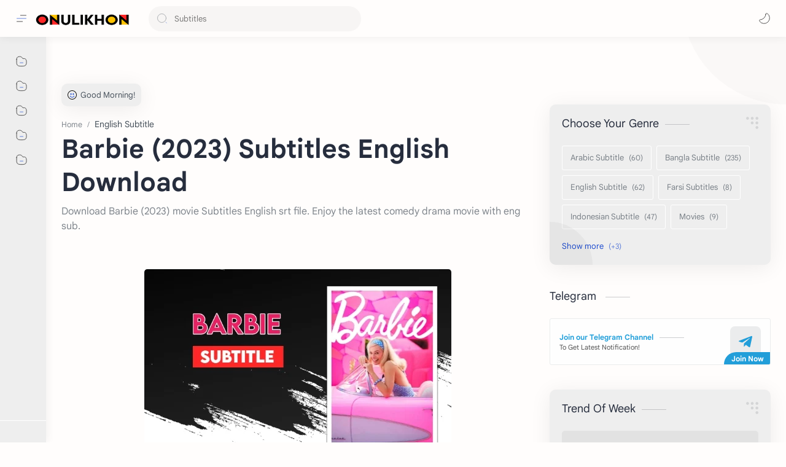

--- FILE ---
content_type: text/html; charset=utf-8
request_url: https://www.google.com/recaptcha/api2/aframe
body_size: 270
content:
<!DOCTYPE HTML><html><head><meta http-equiv="content-type" content="text/html; charset=UTF-8"></head><body><script nonce="5O1gFRS5MXaxjBLuBvFSLw">/** Anti-fraud and anti-abuse applications only. See google.com/recaptcha */ try{var clients={'sodar':'https://pagead2.googlesyndication.com/pagead/sodar?'};window.addEventListener("message",function(a){try{if(a.source===window.parent){var b=JSON.parse(a.data);var c=clients[b['id']];if(c){var d=document.createElement('img');d.src=c+b['params']+'&rc='+(localStorage.getItem("rc::a")?sessionStorage.getItem("rc::b"):"");window.document.body.appendChild(d);sessionStorage.setItem("rc::e",parseInt(sessionStorage.getItem("rc::e")||0)+1);localStorage.setItem("rc::h",'1768449935246');}}}catch(b){}});window.parent.postMessage("_grecaptcha_ready", "*");}catch(b){}</script></body></html>